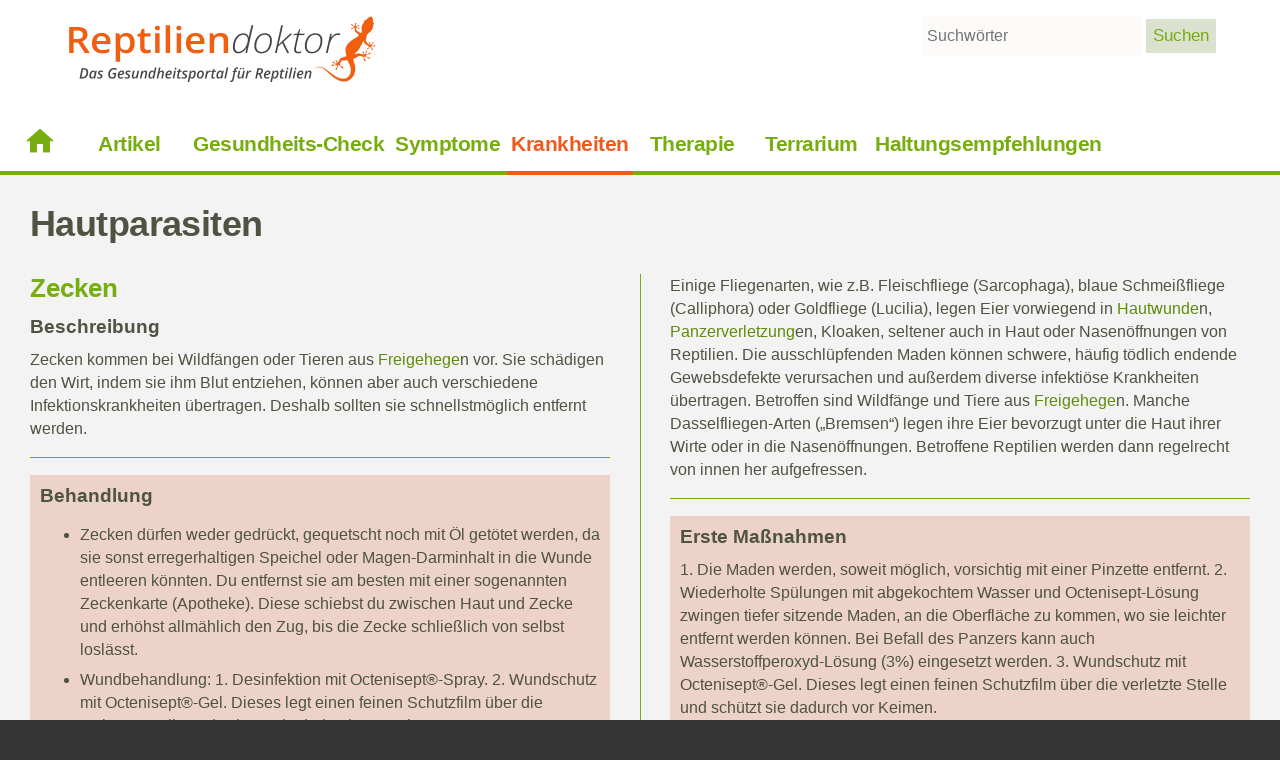

--- FILE ---
content_type: text/html; charset=utf-8
request_url: https://reptiliendoktor.com/krankheiten/hautparasiten/
body_size: 12184
content:
<!DOCTYPE html> 
<html lang="de" class="no-js">

<head>
    <meta charset="UTF-8" />
    <meta http-equiv="X-UA-Compatible" content="IE=edge,chrome=1">
    <meta name="viewport" content="width=device-width, initial-scale=1.0">
    <meta name="robots" content="index, follow">
    <title>Reptiliendoktor - Hautparasiten</title>
    <meta name="description" content="Hautparasiten-Befall bei Schlangen, Echsen und Schildkröten. Symptome - Ursachen - Behandlung - Vorbeugung." />
<meta name="keywords" content="Hautparasiten, Zecken, Egel, Fliegenmaden" />
<link rel="canonical" href="https://reptiliendoktor.com/krankheiten/hautparasiten/" />
    <!-- favicon -->
    <link rel="apple-touch-icon-precomposed" sizes="57x57" href="/theme/repdok/img/apple-touch-icon-57x57.png" />
    <link rel="apple-touch-icon-precomposed" sizes="114x114" href="/theme/repdok/img/apple-touch-icon-114x114.png" />
    <link rel="apple-touch-icon-precomposed" sizes="72x72" href="/theme/repdok/img/apple-touch-icon-72x72.png" />
    <link rel="apple-touch-icon-precomposed" sizes="144x144" href="/theme/repdok/img/apple-touch-icon-144x144.png" />
    <link rel="apple-touch-icon-precomposed" sizes="60x60" href="/theme/repdok/img/apple-touch-icon-60x60.png" />
    <link rel="apple-touch-icon-precomposed" sizes="120x120" href="/theme/repdok/img/apple-touch-icon-120x120.png" />
    <link rel="apple-touch-icon-precomposed" sizes="76x76" href="/theme/repdok/img/apple-touch-icon-76x76.png" />
    <link rel="apple-touch-icon-precomposed" sizes="152x152" href="/theme/repdok/img/apple-touch-icon-152x152.png" />
    <link rel="icon" type="image/png" href="/theme/repdok/img/favicon-196x196.png" sizes="196x196" />
    <link rel="icon" type="image/png" href="/theme/repdok/img/favicon-96x96.png" sizes="96x96" />
    <link rel="icon" type="image/png" href="/theme/repdok/img/favicon-32x32.png" sizes="32x32" />
    <link rel="icon" type="image/png" href="/theme/repdok/img/favicon-16x16.png" sizes="16x16" />
    <link rel="icon" type="image/png" href="/theme/repdok/img/favicon-128.png" sizes="128x128" />
    <meta name="application-name" content="Reptiliendoktor - Das Gesundheitsportal für Reptilien" />
    <meta name="msapplication-TileColor" content="#FFFFFF" />
    <meta name="msapplication-TileImage" content="/theme/repdok/img/mstile-144x144.png" />
    <meta name="msapplication-square70x70logo" content="/theme/repdok/img/mstile-70x70.png" />
    <meta name="msapplication-square150x150logo" content="/theme/repdok/img/mstile-150x150.png" />
    <meta name="msapplication-wide310x150logo" content="/theme/repdok/img/mstile-310x150.png" />
    <meta name="msapplication-square310x310logo" content="/theme/repdok/img/mstile-310x310.png" />
    <!-- /favicon -->
 <style>
        header {
            height: 94px;
        }


        article ul li,
        article ol li {
            padding-bottom: 7px;
        }

        .cbp-hrmenu>ul>li>a {
            color: #77ad0f;
            display: inline-block;
            text-decoration: none;
            padding: 13px 2px;
            width: 100%;
            font: 21px Helvetica, Arial, sans-serif;
            font-weight: bold;
            letter-spacing: -0.025em;
            height: 26px;
        }

        h1 {
            min-height: 45px;
            font: 2.22em  Helvetica, Arial, sans-serif;
            column-span: all;
            margin-bottom: 25px;
            letter-spacing: -0.016em;
            font-weight: bold;
        }

        h2 {
            min-height: 32px;
            font: 1.6em Helvetica, Arial, sans-serif;
            margin: 0;
            color: #77ae11;
            padding: 30px 0 10px;
            text-decoration: none;
            font-weight: bold;
      
 
        }

        h3 {
            font: 1.2em Helvetica, Arial, sans-serif;
            margin: 0 0 10px;
            font-weight: bold;
        }

        body {
            font-family: Helvetica, Arial, sans-serif;
            color: #4e5441;
        }

        input.search-words {
            color: #486908;
            border: none;
            height: 30px;
            font-size: 1em;
            padding: 5px;
            width: 210px;
            background-color: #f5f4ee55;
            font-family: Helvetica, Arial, sans-serif;
        }

    </style>



    <link rel="preload" href="https://reptiliendoktor.com/theme/repdok/css/default.css" as="style">
    <link rel="preload" href="https://reptiliendoktor.com/theme/repdok/css/component.css" as="style">


    <link rel="stylesheet" type="text/css" href="https://reptiliendoktor.com/theme/repdok/css/default.css" />
    <link rel="stylesheet" type="text/css" href="https://reptiliendoktor.com/theme/repdok/css/component.css" />
    
                <!-- /fonts -->
    <link href="https://fonts.googleapis.com/icon?family=Material+Icons&text=&#xE88A;&#xE8B6;&#xE5D2;&#xE5CD;" rel="stylesheet">
    <!-- /fonts -->

</head>

<body>



    <script src="https://consent.cookiefirst.com/banner.js" data-cookiefirst-key="276a1f3a-328a-42ed-b4de-f28550e3159d"></script>

    <button onclick="topFunction()" id="to_top_Btn" title="Go to top"><i class="material-icons"></i></button>


    <div class="container" id="mobile_search">
        <header class="clearfix">
            <a href="/"><img src="https://reptiliendoktor.com/theme/repdok/img/logo.png" alt="logo" title="logo" height="80" width="315"></a>

            <div class="suche" id="suche"><form action="https://reptiliendoktor.com/search/" method="GET" class="search">
  <input type="text" name="words" class="search-words" value="" placeholder="Suchwörter"/>
  <input type="submit" name="search" class="search-submit" value="Suchen" />
  </form>
</div>

        </header>
        <div class="main" id="mobile_menu">








            <!-- menü -->
                           <ul id="mobile_menu_btn">
                  <li>
                     <a href="/"><i class="material-icons home">&#xE88A;</i></a>
                  </li>
                                    <li>
                     <a href="#mobile_search" id="mobile_search_openBtn"><i class="material-icons search">&#xE8B6;</i></a>
                     <a href="#"id="mobile_search_closeBtn"><i class="material-icons search">&#xE8B6;</i></a>
                  </li>
                                    <li>
                     <a href="#mobile_menu" id="mobile_menu_openBtn"><i class="material-icons menu">&#xE5D2;</i></a>
                     <a href="#" id="mobile_menu_closeBtn"><i class="material-icons close">&#xE5CD;</i></a>
                  </li>
                  </ul>

<nav id="cbp-hrmenu" class="cbp-hrmenu">
               <ul class="navactiv navactiv_hrmenu">
                  <li id="artikel">
                     <a href="#">Artikel</a>
                     <div class="cbp-hrsub">
                        <div class="cbp-hrsub-inner">
                           <div>
                           
                           
                           
                              <h4>Überblick</h4>
                              <ul><li><a href="/artikel/die-krankheiten-der-bartagame/">Bartagamen: Krankheiten, Symptome, Therapie</a></li><li><a href="/artikel/die-krankheiten-von-boa-python-und-anaconda/">Boa &#38; Python: Krankheiten, Symptome, Therapie</a></li><li><a href="/artikel/die-krankheiten-der-chamaeleons/">Chamäleons: Krankheiten, Symptome, Therapie</a></li><li><a href="/artikel/die-krankheiten-der-landschildkroeten/">Griechische Landschildkröten: Krankheiten, Symptome, Therapie</a></li><li><a href="/artikel/die-krankheiten-der-nattern-und-vipern/">Kornnattern: Krankheiten, Symptome, Therapie</a></li><li><a href="/artikel/die-krankheiten-des-leopardgeckos/">Leopardgeckos: Krankheiten, Symptome, Therapie</a></li><li><a href="/artikel/die-krankheiten-der-taggeckos/">Taggeckos: Krankheiten, Symptome, Ursachen</a></li><li><a href="/artikel/die-krankheiten-der-wasserschildkroeten/">Wasserschildkröten: Krankheiten, Symptome, Ursachen</a></li>					</ul>

                           
                           
                           
                              <h4 class="gleiche_spalte">Terrarientechnik</h4>
                              <ul><li><a href="/artikel/brennpunkt-rotlichtmilieu/">Brennpunkt: Rotlichtmilieu!</a></li><li><a href="/artikel/terrarienlampen-im-vergleich/">Der große Terrarienlampen-Check</a></li><li><a href="/artikel/haengt-das-thermometer-richtig/">Hängt das Thermometer richtig?</a></li><li><a href="/artikel/im-brennpunkt-problemlampen/">Im Brennpunkt: Problemlampen</a></li><li><a href="/artikel/infrarot-thermometer-die-alleskoenner/">Infrarot-Thermometer: Die Alleskönner!</a></li><li><a href="/artikel/korrekte-temperaturmessung-ist-wichtig/">Korrekte Temperaturmessung ist wichtig!</a></li><li><a href="/artikel/mm-thermometer-koennen-leben-retten/">M/M-Thermometer können Leben retten</a></li><li><a href="/artikel/tipps-vom-profi-uv-licht/">Tipps vom Profi: UV-Licht</a></li><li><a href="/artikel/uv-lampen-regelmaessig-austauschen/">UV-Lampen regelmäßig austauschen</a></li><li><a href="/artikel/im-brennpunkt-uv-lampen/">Was Du über UV-Lampen wissen solltest</a></li>					</ul>
                              <h4 class="gleiche_spalte">Haltungstipps</h4>
                              <ul><li><a href="/artikel/beleuchtung-bei-chamaeleons/">Chamäleons: Die Beleuchtung</a></li><li><a href="/artikel/chamaeleons-safety-first/">Chamäleons: Safety First!</a></li><li><a href="/artikel/chamaeleons-the-special-ones/">Chamäleons: The Special Ones</a></li><li><a href="/artikel/dein-tier-weiss-was-zu-tun-ist/">Dein Tier weiß, was zu tun ist!</a></li><li><a href="/artikel/biologische-balance/">Die Biologische Balance im Terrarium</a></li><li><a href="/artikel/die-koerperfresser-kommen/">Die Körperfresser kommen!</a></li><li><a href="/artikel/einzelhaltung-vs-gruppenhaltung/">Einzelhaltung vs. Gruppenhaltung</a></li><li><a href="/haltungsempfehlungen/landschildkroeten/">Haltung: Landschildkröten</a></li><li><a href="/haltungsempfehlungen/haltungsempfehlungen-fuer-wasserschildkroeten/">Haltung: Wasser- & Sumpfschildkröten</a></li><li><a href="/artikel/haltungstipps-fuer-landschildkroeten/">Haltungstipps für Griechische Landschildkröten</a></li><li><a href="/artikel/haltungstipps-fuer-wasserschildkroeten/">Haltungstipps für Wasserschildkröten</a></li><li><a href="/artikel/reptilien-auf-youtube/">Reptilien auf Youtube</a></li><li><a href="/artikel/reptilien-in-der-twilight-zone/">Reptilien in der Twilight-Zone</a></li><li><a href="/artikel/tipps-fuer-schildkroeten-freigehege/">Schildkrötengehege für Griechische Landschildkröten</a></li><li><a href="/artikel/was-ist-das-beste-mittel-gegen-stress/">Was sind die besten Mittel gegen Stress?</a></li><li><a href="/terrarium/wasser-landschildkroeten-richtig-ueberwintern/">Überwinterung von Wasser- und Landschildkröten</a></li><li><a href="/artikel/wasserschildkroeten-der-sonnenplatz/">Wasserschildkröten: Der Sonnenplatz</a></li><li><a href="/artikel/wasserschildkroeten-erkaeltungsgefahr/">Wasserschildkröten: Erkältungsgefahr!</a></li><li><a href="/artikel/ernaehrungstipps-fuer-wasserschildkroeten/">Wasserschildkröten: Ernährung</a></li><li><a href="/terrarium/ueberwinterung-von-reptilien-vorteile-und-risiken/">Winter is coming</a></li>					</ul>
                           </div>
                           <div>
                              <h4>Gesundheit</h4>
                              <ul><li><a href="/artikel/abwehrstrategien-der-krotenechse/">Abwehrstrategien der Krötenechse</a></li><li><a href="/artikel/appetitanregung-bei-futterverweigernden-reptilien/">Appetitanregung bei futterverweigernden Reptilien</a></li><li><a href="/artikel/da-ist-der-wurm-drin/">Da ist der Wurm drin!</a></li><li><a href="/artikel/darmsymbionten/">Darmsymbionten: Wehrhafte Immigranten</a></li><li><a href="/artikel/das-immunsystem/">Das Immunsystem stärken</a></li><li><a href="/therapie-im-terrarium/desinfektion/">Desinfektionsmittel für Hände und Terrarium </a></li><li><a href="/artikel/ernaehrungstipps-fuer-herbivoren/">Ernährungstipps für Herbivoren</a></li><li><a href="/artikel/ernaehrungstipps-fuer-karnivoren/">Ernährungstipps für Karnivoren</a></li><li><a href="/artikel/ernaehrungstipps-fuer-omnivoren/">Ernährungstipps für Omnivoren</a></li><li><a href="/artikel/erreicht-mein-tier-betriebstemperatur/">Erreicht mein Tier Betriebstemperatur?</a></li><li><a href="/artikel/futterpraegung/">Futterprägung bei Reptilien</a></li><li><a href="/artikel/harnveraenderungen-bei-reptilien/">Harnveränderungen bei Reptilien</a></li><li><a href="/artikel/immer-die-haende-waschen/">Immer die Hände waschen!</a></li><li><a href="/artikel/kotveraenderungen-bei-reptilien-1/">Kotveränderungen bei Reptilien</a></li><li><a href="/artikel/naehrwert-von-toastbrot/">Lebendfutter: Nährwert von Toastbrot</a></li><li><a href="/artikel/nahrungsverweigerung-was-nun/">Nahrungsverweigerung - was nun?</a></li><li><a href="/artikel/aussenseiter-unerwuenscht/">Schlangen: Aussenseiter unerwünscht!</a></li><li><a href="/artikel/schmerz-bei-echsen-erkennen/">Schmerz bei Echsen erkennen</a></li><li><a href="/artikel/schmerz-bei-schildkroeten-erkennen/">Schmerz bei Schildkröten erkennen!</a></li><li><a href="/artikel/schmerz-bei-schlangen-erkennen/">Schmerz bei Schlangen erkennen</a></li><li><a href="/artikel/the-walking-dead/">Seuchen im Tierbestand verhindern</a></li><li><a href="/artikel/stress-und-stressreduktion-bei-reptilien/">Stress und Stressreduktion bei Reptilien</a></li><li><a href="/therapie-im-terrarium/hygiene/">Hygiene und Quarantäne</a></li><li><a href="/terrarium/vitamine-und-mineralien/">Vitamine und Vitaminmangel</a></li><li><a href="/artikel/vitaminsubstitution-beginnt-mit-der-traechtigkeit/">Vitaminsubstitution beginnt mit der Trächtigkeit!</a></li><li><a href="/artikel/wie-oft-wird-gefuettert/">Wie oft wird gefüttert?</a></li><li><a href="/artikel/waermetherapie-infektionen-natuerlich-behandeln/">Wärmetherapie - Infektionen natürlich behandeln</a></li><li><a href="/artikel/zarte-filets-nein-danke/">Zarte Filets? Nein Danke!</a></li><li><a href="/krankheiten/ueberhitzung-hitzeschlag/">Achtung: Überhitzung!</a></li><li><a href="/artikel/irgendetwas-stimmt-nicht/">„Irgendetwas stimmt nicht“</a></li>					</ul>
                           
						   



                          
                              <h4 class="gleiche_spalte">Terrarium</h4>
                              <ul><li><a href="/artikel/achtung-kontaminierter-staub/">Achtung: Kontaminierter Staub!</a></li><li><a href="/artikel/hitzewarnung/">Hitzewarnung! Todesfalle Terrarium.</a></li><li><a href="/artikel/ist-dein-terrarium-gut-belueftet/">Ist Dein Terrarium gut belüftet?</a></li><li><a href="/artikel/klimazonen-im-terrarium/">Klimazonen im Terrarium</a></li><li><a href="/artikel/das-schlaraffenland-habitat/">Lebensraum Schlaraffenland</a></li><li><a href="/artikel/seit-4-wochen-trocken/">Seit 4 Wochen trocken</a></li><li><a href="/terrarium/temperaturen-im-terrarium/">Temperaturen im Terrarium</a></li><li><a href="/artikel/das-artgerechte-terrarium/">Tipps für das artgerechte Terrarium</a></li><li><a href="/artikel/wetbox-fuer-echsen-schlangen-schildkroeten/">Wetbox für Echsen, Schlangen Schildkröten</a></li><li><a href="/artikel/lebenselixier-waerme/">Wärme im Terrarium - ein Leitfaden</a></li><li><a href="/artikel/zu-geringe-luftfeuchtigkeit-was-tun/">Zu geringe Luftfeuchtigkeit – was tun?</a></li><li><a href="/artikel/zu-hohe-luftfeuchtigkeit-n-was-tun/">Zu hohe Luftfeuchtigkeit – Was tun?</a></li>					 </ul>
                           </div>





						   
						   
						   <div>
                              <h4>Tierarzt</h4>
                              <ul><li><a href="/krankheiten/abmagerung-kachexie/">Wenn Reptilien abmagern</a></li><li><a href="/krankheiten/abszess/">Abszesse: Beulen, Schwellungen, Knoten</a></li><li><a href="/krankheiten/atemwegserkrankung/">Atemwegserkrankung</a></li><li><a href="/krankheiten/augenerkrankung/">Augenerkrankung</a></li><li><a href="/artikel/cave-medicus-der-vitamin-gau/">Beim Tierarzt: Der Vitamin-GAU</a></li><li><a href="/artikel/cave-medicus-die-sogenannte-aufbauspritze/">Beim Tierarzt: Die sogenannte Aufbauspritze</a></li><li><a href="/artikel/cave-medicus-toedliche-ueberdosis/">Beim Tierarzt: Tödliche Überdosis!</a></li><li><a href="/artikel/cave-medicus-vertraust-du-deinem-tierarzt/">Beim Tierarzt: Vertraust du deinem Tierarzt?</a></li><li><a href="/artikel/cave-medicus-vorne-oder-hinten/">Beim Tierarzt: Vorne oder Hinten?</a></li><li><a href="/krankheiten/chronische-stressbelastung/">Können Reptilien depressiv werden?</a></li><li><a href="/krankheiten/darmparasiten/">Darmparasiten: Ein Überblick</a></li><li><a href="/krankheiten/durchfall-diarrhoe/">Durchfall: Ursachen und Behandlung</a></li><li><a href="/krankheiten/erschoepfungssyndrom/">Erschöpfungssyndrom</a></li><li><a href="/krankheiten/haut-mykose/">Pilzerkrankungen der Haut</a></li><li><a href="/krankheiten/herpes-viren/">Herpes - die Schildkrötenseuche</a></li><li><a href="/krankheiten/haeutungsprobleme/">Häutungsprobleme?</a></li><li><a href="/krankheiten/irido-viren/">Rana-Virus und andere Irido-Viren</a></li><li><a href="/krankheiten/kokzidien/">Kokzidien</a></li><li><a href="/krankheiten/kryptosporidien/">Kryptosporidien</a></li><li><a href="/krankheiten/lebererkrankung/">Die häufigste Krankheit der Echsen</a></li><li><a href="/krankheiten/legenot-dystokie/">Legenot</a></li><li><a href="/krankheiten/milben/">Ungiftige Methoden zur Beseitigung von Milben</a></li><li><a href="/krankheiten/nierenerkrankung/">Dies ist die häufigste Schildkröten-Krankheit</a></li><li><a href="/krankheiten/oxyuren-pfriemenschwaenze/">Oxyuren (Pfriemenschwänze)</a></li><li><a href="/krankheiten/papageienschnabel/">Papageienschnabel bei Schildkröten</a></li><li><a href="/krankheiten/posthibernale-anorexie/">Deine Schildkröte frisst nicht nach der Überwinterung</a></li><li><a href="/krankheiten/rachitis/">Rachitis & Osteomalazie (MBD)</a></li><li><a href="/krankheiten/stomatitis-ulcerosa-maulfaeule/">Stomatitis ulcerosa (Maulfäule)</a></li><li><a href="/krankheiten/verbrennung/">Verbrennung</a></li><li><a href="/krankheiten/vergiftung/">Erste Hilfe bei Vergiftungen</a></li><li><a href="/krankheiten/verletzung-von-haut-und-bindegewebe/">Erste Hilfe bei Verletzungen</a></li><li><a href="/krankheiten/verstopfung-obstipation/">Verstopfung : Ursachen und Behandlung</a></li><li><a href="/artikel/zwangsfuetterung/">Zwangsfütterung von Reptilien</a></li><li><a href="/krankheiten/uebergewicht/">Übergewicht</a></li>					</ul>
                           </div>
						   
						   
						   
						   
						   

                        </div><!-- /cbp-hrsub-inner -->
                     </div><!-- /cbp-hrsub -->
                  </li>
                  <li id="gesundheits-check">
                     <a href="#">Gesundheits-Check</a>
                     <div class="cbp-hrsub">
                        <div class="cbp-hrsub-inner">
                           <div>
                              <h4>Gesundheits-Check</h4>
                              <ul>
                                 <li><a href="/gesundheits-check/gesundheits-check-fuer-reptilien/">Gesundheits-Check für Reptilien</a>
                                 </li>
                              </ul>
                           </div>
                        </div><!-- /cbp-hrsub-inner -->
                     </div><!-- /cbp-hrsub -->
                  </li>
                  <li id="symptome">
                     <a href="#">Symptome</a>
                     <div class="cbp-hrsub">
                        <div class="cbp-hrsub-inner">
                           <div>
                              <h4>Symptom-Finder</h4>
                              <ul>
                                 <li><a href="/symptome/">Übersicht</a>
                                 </li>
                                 <li><a href="/symptome/#Allgemeinen Erscheinungsbild">Allgemeines Erscheinungsbild</a>
                                 </li>
                                 <li><a href="/symptome/#Körperhaltung und Bewegung">Körperhaltung und Bewegung</a>
                                 </li>
                                 <li><a href="/symptome/#Verhalten">Verhalten</a></li>
                                 <li><a href="/symptome/#Nahrungsaufnahme">Nahrungsaufnahme</a></li>
                                 <li><a href="/symptome/#Flüssigkeitsaufnahme">Flüssigkeitsaufnahme</a></li>
                              </ul>
                           </div>
                           <div>
                              <h4 class="leer"> </h4>
                              <ul>
                                 <li><a href="/symptome/#Kopf und Kiefer">Kopf und Kiefer</a></li>
                                 <li><a href="/symptome/#Augen">Augen</a></li>
                                 <li><a href="/symptome/#Trommelfell">Trommelfell</a></li>
                                 <li><a href="/symptome/#Rachen und Schnauze">Rachen und Schnauze</a></li>
                                 <li><a href="/symptome/#Atemwege">Atemwege</a></li>
                                 <li><a href="/symptome/#Haut">Haut</a></li>
                                 <li><a href="/symptome/#Zehen, Krallen, Schwanz">Zehen, Krallen, Schwanz</a>
                                 </li>
                              </ul>
                           </div>
                           <div>
                              <h4 class="leer"> </h4>
                              <ul>
                                 <li><a href="/symptome/#Rumpf">Rumpf</a></li>
                                 <li><a href="/symptome/#Bewegungsapparat und Skelett">Bewegungsapparat und Skelett</a>
                                 </li>
                                 <li><a href="/symptome/#Panzer">Panzer</a></li>
                                 <li><a href="/symptome/#Geschlechts- und Ausscheidungsorgane">Geschlechts- und Ausscheidungsorgane</a>
                                 </li>
                                 <li><a href="/symptome/#Auswürgen von Nahrung">Auswürgen von Nahrung</a>
                                 </li>
                                 <li><a href="/symptome/#Harn">Harn</a></li>
                                 <li><a href="/symptome/#Kot">Kot</a></li>
                              </ul>
                           </div>
                        </div><!-- /cbp-hrsub-inner -->
                     </div><!-- /cbp-hrsub -->
                  </li>
                  <li id="krankheiten">
                     <a href="#">Krankheiten</a>
                     <div class="cbp-hrsub">
                        <div class="cbp-hrsub-inner">
                           <div>
                           <h4>Übersicht</h4>
                              <ul>					 </ul>
                            <h4 class="gleiche_spalte">Nerven und Gehirn</h4>                          
                              <ul><li><a href="/krankheiten/akute-stressbelastung/">Akuter Stress</a></li><li><a href="/krankheiten/chronische-stressbelastung/">Chronische Stressbelastung</a></li><li><a href="/krankheiten/polyneuropathie/">Polyneuropathie</a></li><li><a href="/krankheiten/erkrankung-des-zentralen-nervensystems/">ZNS-Erkrankung</a></li>					 </ul>
                              <h4 class="gleiche_spalte">Endokrines System</h4>
                              <ul><li><a href="/krankheiten/diabetes/">Diabetes</a></li><li><a href="/krankheiten/schilddruesen-unterfunktion/">Schilddrüsen-Unterfunktion</a></li>					 </ul>
                              <h4 class="gleiche_spalte">Augen, Ohren, Rachen</h4>
                              <ul><li><a href="/krankheiten/augenerkrankung/">Augenerkrankung</a></li><li><a href="/krankheiten/bindehautentzuendung/">Bindehautentzündung</a></li><li><a href="/krankheiten/ohrabszess-otitis-media/">Ohrabszess (Otitis media)</a></li><li><a href="/krankheiten/stomatitis-ulcerosa-maulfaeule/">Stomatitis ulcerosa (Maulfäule)</a></li>					 </ul>
                              <h4 class="gleiche_spalte">Atemwege</h4>
                              <ul><li><a href="/krankheiten/atemwegserkrankung/">Atemwegserkrankung</a></li><li><a href="/krankheiten/schnupfen-rhinitis/">Schnupfen</a></li>					 </ul>
                              <h4 class="gleiche_spalte">Herz, Kreislauf, Blut</h4>
                              <ul><li><a href="/krankheiten/anaemie/">Anämie (Blutarmut)</a></li><li><a href="/krankheiten/herz-kreislaufschwaeche/">Herz-Kreislaufschwäche</a></li>					 </ul>
                              <h4 class="gleiche_spalte">Verdauungswege</h4>
                              <ul><li><a href="/krankheiten/darmverschluss-illeus/">Darmverschluss</a></li><li><a href="/krankheiten/darmvorfall/">Darmvorfall</a></li><li><a href="/krankheiten/durchfall-diarrhoe/">Durchfall</a></li><li><a href="/krankheiten/gastroenteritis/">Gastroenteritis</a></li><li><a href="/krankheiten/verstopfung-obstipation/">Verstopfung</a></li>					 </ul>
                              <h4 class="gleiche_spalte">Ernährung</h4>
                              <ul><li><a href="/krankheiten/abmagerung-kachexie/">Abmagerung (Kachexie)</a></li><li><a href="/krankheiten/dehydratation/">Dehydratation (Austrocknung) </a></li><li><a href="/krankheiten/futterverweigerung-bei-reptilien/">Futterverweigerung bei Reptilien</a></li><li><a href="/krankheiten/hypoglycaemie-unterzuckerung/">Hypoglykämie (Unterzuckerung)</a></li><li><a href="/krankheiten/mangelernaehrung/">Mangelernährung</a></li><li><a href="/krankheiten/uebergewicht/">Übergewicht</a></li>					 </ul>
                              <h4 class="gleiche_spalte">Stoffwechsel</h4>
                              <ul><li><a href="/krankheiten/gicht-arthritis-urica/">Gicht (Arthritis urica)</a></li><li><a href="/krankheiten/rachitis/">Rachitis (MBD)</a></li><li><a href="/krankheiten/vitamin-a-mangel/">Vitamin A-Mangel</a></li><li><a href="/krankheiten/vitamin-a-ueberdosierung/">Vitamin A-Überdosierung</a></li><li><a href="/krankheiten/vitamin-b1-mangel-b1-hypovitaminose/">Vitamin B1-Mangel</a></li><li><a href="/krankheiten/vitamin-c-mangel/">Vitamin C-Mangel</a></li><li><a href="/krankheiten/vitamin-d-ueberdosierung/">Vitamin D-Überdosierung</a></li><li><a href="/krankheiten/vitamin-e-mangel/">Vitamin E-Mangel</a></li>					  </ul>
                           </div>
                           <div>
                              <h4>Leber, Galle, Bauchspeicheldrüse</h4>
                              <ul><li><a href="/krankheiten/gallenwegserkrankung/">Gallenwegserkrankung</a></li><li><a href="/krankheiten/lebererkrankung/">Lebererkrankung</a></li><li><a href="/krankheiten/pankreatitis/">Pankreatitis</a></li>					  </ul>
                              <h4 class="gleiche_spalte">Niere und Harnwege</h4>
                              <ul><li><a href="/krankheiten/harnsteine/">Harnsteine</a></li><li><a href="/krankheiten/harnwegsinfektion-zystitis-urethritis-nephritis/">Harnwegsinfektion</a></li><li><a href="/krankheiten/nierenerkrankung/">Nierenerkrankung</a></li>					  </ul>
                              <h4 class="gleiche_spalte">Fortpflanzungsorgane</h4>
                              <ul><li><a href="/krankheiten/entzuendung-der-femoraldruesen/">Entzündung der Femoraldrüsen</a></li><li><a href="/krankheiten/erkrankung-der-kloake/">Erkrankung der Kloake</a></li><li><a href="/krankheiten/legenot-dystokie/">Legenot</a></li><li><a href="/krankheiten/penis-oder-hemipenis-erkrankung/">Penis- oder Hemipenis-Erkrankungen</a></li>					  </ul>
                              <h4 class="gleiche_spalte">Haut und Bindegewebe</h4>
                              <ul><li><a href="/krankheiten/abszess/">Abszess</a></li><li><a href="/krankheiten/bakterielle-hautinfektion/">Bakterielle Hautinfektion</a></li><li><a href="/krankheiten/blaeschenkrankheit/">Bläschenkrankheit</a></li><li><a href="/krankheiten/gasblasenkrankheit/">Gasblasenkrankheit</a></li><li><a href="/krankheiten/haut-mykose/">Hautmykose</a></li><li><a href="/krankheiten/haeutungsprobleme/">Häutungsprobleme</a></li><li><a href="/krankheiten/panzerinfektion/">Panzerinfektion</a></li><li><a href="/krankheiten/papageienschnabel/">Papageienschnabel bei Griechischen Landschildkröten</a></li><li><a href="/krankheiten/papillomatose/">Papillomatose</a></li><li><a href="/krankheiten/schwanz-und-zehennekrose/">Schwanz- und Zehennekrose </a></li><li><a href="/krankheiten/wundinfektion/">Wundinfektion</a></li><li><a href="/krankheiten/oedem/">Ödem</a></li>					  </ul>
                              <h4 class="gleiche_spalte">Bewegungsapparat</h4>
                              <ul><li><a href="/krankheiten/gelenkserkrankung/">Gelenkserkrankung</a></li><li><a href="/krankheiten/spondylose/">Spondylose</a></li>					  </ul>
                              <h4 class="gleiche_spalte">Parasiten</h4>
                              <ul><li><a href="/krankheiten/amoeben/">Amöben </a></li><li><a href="/krankheiten/bandwuermer/">Bandwürmer (Cestoden)</a></li><li><a href="/krankheiten/darmparasiten/">Darmparasiten</a></li><li><a href="/krankheiten/filarien-fadenwuermer/">Filarien (Fadenwürmer)</a></li><li><a href="/krankheiten/hakenwuermer-strongyliden/">Hakenwürmer (Strongyliden)</a></li><li><a href="/krankheiten/hautparasiten/">Hautparasiten</a></li><li><a href="/krankheiten/hexamiten/">Hexamiten</a></li><li><a href="/krankheiten/kokzidien/">Kokzidien</a></li><li><a href="/krankheiten/kryptosporidien/">Kryptosporidien</a></li><li><a href="/krankheiten/lungenwuermer-rhabdiasidien/">Lungenwürmer (Rhabdiasidien)</a></li><li><a href="/krankheiten/milben/">Milben</a></li><li><a href="/krankheiten/oxyuren-pfriemenschwaenze/">Oxyuren (Pfriemenschwänze)</a></li><li><a href="/krankheiten/spulwuermer-askariden/">Spulwürmer (Askariden)</a></li><li><a href="/krankheiten/trematoden-saugwuermer/">Trematoden (Saugwürmer)</a></li><li><a href="/krankheiten/ziliaten/">Ziliaten</a></li><li><a href="/krankheiten/zungenwuermer-pentastomiden/">Zungenwürmer (Pentastomiden)</a></li>					  </ul>
                           </div>
                           <div>
                              <h4>Spezifische Infektionskrankheiten</h4>
                              <ul><li><a href="/krankheiten/einschlusskoerperchen-krankheit/">Einschlusskörperchen-Krankheit (IBD)</a></li><li><a href="/krankheiten/herpes-viren/">Herpes-Viren</a></li><li><a href="/krankheiten/irido-viren/">Irido-Virus</a></li><li><a href="/krankheiten/paramyxo-virus/">Paramyxo-Virus</a></li><li><a href="/krankheiten/urtd-upper-respiratory-tract-disease/">URTD</a></li>					  </ul>
                              <h4 class="gleiche_spalte">Tumore</h4>
                              <ul><li><a href="/krankheiten/neoplasie/">Neoplasie</a></li>					  </ul>
                              <h4 class="gleiche_spalte">Überwinterung</h4>
                              <ul><li><a href="/krankheiten/erfrierung/">Erfrierung</a></li><li><a href="/krankheiten/posthibernale-sepsis/">Posthibernale Sepsis</a></li><li><a href="/krankheiten/posthibernale-anorexie/">Posthibernale-Anorexie </a></li>					  </ul>
                              <h4 class="gleiche_spalte">Verletzung</h4>
                              <ul><li><a href="/krankheiten/verletzung-der-nerven/">Verletzung der Nerven</a></li><li><a href="/krankheiten/verletzung-des-bewegungsapparates/">Verletzung des Bewegungsapparates</a></li><li><a href="/krankheiten/verletzung-des-panzers/">Verletzung des Panzers</a></li><li><a href="/krankheiten/verletzung-von-haut-und-bindegewebe/">Verletzung von Haut und Bindegewebe</a></li>					  </ul>
                              <h4 class="gleiche_spalte">Medizinische Notfälle</h4>
                              <ul><li><a href="/krankheiten/erschoepfungssyndrom/">Erschöpfungssyndrom</a></li><li><a href="/krankheiten/schock/">Schock</a></li><li><a href="/krankheiten/sepsis-septikaemie-blutvergiftung/">Sepsis, Septikämie („Blutvergiftung“) </a></li><li><a href="/krankheiten/verbrennung/">Verbrennung</a></li><li><a href="/krankheiten/vergiftung/">Vergiftung</a></li><li><a href="/krankheiten/ueberhitzung-hitzeschlag/">Überhitzung (&#34;Hitzeschlag&#34;)</a></li>					  </ul>
                           </div>
                        </div><!-- /cbp-hrsub-inner -->
                     </div><!-- /cbp-hrsub -->
                  </li>
                  
				  
				  <li id="therapie">
                     <a href="#">Therapie</a>
                     <div class="cbp-hrsub">
                        <div class="cbp-hrsub-inner">
                        <div class="leer"><h4 class="leer"> </h4></div>
                           <div>
                              <h4>Therapie im Terrarium</h4>
                              <ul><li><a href="/therapie-im-terrarium/bekaempfung-von-bakterien/">Bekämpfung von Bakterien</a></li><li><a href="/therapie-im-terrarium/bekaempfung-von-parasiten/">Bekämpfung von Parasiten</a></li><li><a href="/therapie-im-terrarium/bekaempfung-von-pilzen/">Bekämpfung von Pilzbefall (Mykosen)</a></li><li><a href="/therapie-im-terrarium/bekaempfung-von-viren/">Bekämpfung von Viren</a></li><li><a href="/therapie-im-terrarium/therapeutische-bodenwaerme/">Bodenwärme</a></li><li><a href="/therapie-im-terrarium/desinfektion/">Desinfektionsmittel für Hände und Terrarium </a></li><li><a href="/therapie-im-terrarium/einzelhaltung/">Einzelhaltung</a></li><li><a href="/therapie-im-terrarium/elektrolytzufuhr/">Elektrolytzufuhr</a></li></ul></div><div><h4 class="leer"> </h4><ul><li><a href="/therapie-im-terrarium/fieber-als-heilmittel/">Fieber als Heilmittel</a></li><li><a href="/therapie-im-terrarium/quarantaene/">Quarantäne</a></li><li><a href="/therapie-im-terrarium/regulation-der-darmflora/">Regulation der Darmflora</a></li><li><a href="/therapie-im-terrarium/praeparate/">Rezeptfreie Medikamente für Reptilien</a></li><li><a href="/therapie-im-terrarium/staerkung-des-immunsystems/">Stärkung des Immunsystems</a></li><li><a href="/therapie-im-terrarium/hygiene/">Tipps zu Hygiene und Quarantäne </a></li><li><a href="/therapie-im-terrarium/waermetherapie/">Wärmetherapie</a></li>					  </ul>
                           </div>
                        </div><!-- /cbp-hrsub-inner -->
                     </div><!-- /cbp-hrsub -->
                  </li>
				  
				  
				  
			
			
			




				  <li id="terrarium">
                     <a href="#">Terrarium</a>
                     <div class="cbp-hrsub">
                        <div class="cbp-hrsub-inner">
                        <div class="leer"><h4 class="leer"> </h4></div>
                           <div>
                              <h4>Terrarium</h4>
                              <ul><li><a href="/terrarium/bodenheizung/">Bodenheizung</a></li><li><a href="/terrarium/bodensubstrat/">Das Bodensubstrat</a></li><li><a href="/terrarium/ernaehrung/">Ernährung</a></li><li><a href="/terrarium/fluessigkeitsversorgung/">Flüssigkeitsversorgung</a></li><li><a href="/terrarium/klimazonen/">Klimazonen</a></li><li><a href="/terrarium/licht/">Licht und Beleuchtungsfehler im Terrarium </a></li><li><a href="/terrarium/luftfeuchtigkeit/">Luftfeuchtigkeit</a></li><li><a href="/terrarium/paarhaltung-gruppenhaltung-vergesellschaftung/">Paar- &#38; Gruppenhaltung</a></li><li><a href="/terrarium/problematische-lampen/">Problematische Lampen</a></li><li><a href="/terrarium/temperatur-messung/">Temperatur-Messung</a></li></ul></div><div><h4 class="leer"> </h4><ul><li><a href="/terrarium/temperaturen-im-terrarium/">Temperaturen im Terrarium</a></li><li><a href="/terrarium/terrarienlampen/">Terrarienlampen</a></li><li><a href="/terrarium/terrarium-und-einrichtung/">Terrarium und Einrichtung</a></li><li><a href="/terrarium/uv-strahlung/">UV-Strahlung</a></li><li><a href="/terrarium/vitamine-und-mineralien/">Vitamine und Mineralien</a></li><li><a href="/terrarium/wasser-landschildkroeten-richtig-ueberwintern/">Wasser- &#38; Landschildkröten richtig überwintern</a></li><li><a href="/terrarium/artgerechtes-terrarium/">Wie gestalte ich ein artgerechtes Terrarium?</a></li><li><a href="/terrarium/ueberwinterung-von-reptilien-vorteile-und-risiken/">Überwinterung von Reptilien: Vorteile und Risiken</a></li>					  </ul>
                           </div>
                        </div><!-- /cbp-hrsub-inner -->
                     </div><!-- /cbp-hrsub -->
                  </li>
	  
                  <li id="haltungsempfehlungen">
                     <a href="#">Haltungsempfehlungen</a>
                     <div class="cbp-hrsub">
                        <div class="cbp-hrsub-inner">
                           <div class="leer"><h4 class="leer"> </h4></div>
                           <div class="leer"><h4 class="leer"> </h4></div>
                           <div>
                              <h4>Haltungsempfehlungen</h4>
                              <ul><li><a href="/haltungsempfehlungen/echsen/">Haltungsempfehlungen für Echsen</a></li><li><a href="/haltungsempfehlungen/landschildkroeten/">Haltungsempfehlungen für Landschildkröten</a></li><li><a href="/haltungsempfehlungen/schlangen/">Haltungsempfehlungen für Schlangen</a></li><li><a href="/haltungsempfehlungen/haltungsempfehlungen-fuer-wasserschildkroeten/">Haltungsempfehlungen für Wasserschildkröten</a></li><li><a target="_blank" href="http://hoch-rep.reptilien-scout.com/index.php?id=5">Tiersteckbriefe</a></li>					  </ul>
                           </div>
                        </div><!-- /cbp-hrsub-inner -->
                     </div><!-- /cbp-hrsub -->
                  </li>
               </ul>
            </nav>            <!-- menü -->





            <article class="krankheiten hautparasiten">
                <h1>Hautparasiten</h1>
                <div class="mehrspaltig"><h2>Zecken</h2>

<section id="beschreibung">
<h3>Beschreibung</h3>

<p>Zecken kommen bei Wildfängen oder Tieren aus <a class="autolink" href="/artikel/tipps-fuer-schildkroeten-freigehege/">Freigehege</a>n vor. Sie schädigen den Wirt, indem sie ihm Blut entziehen, können aber auch verschiedene Infektionskrankheiten übertragen. Deshalb sollten sie schnellstmöglich entfernt werden.</p>
</section>

<section id="lösung">
<h3>Behandlung</h3>

<ul>
	<li>Zecken dürfen weder gedrückt, gequetscht noch mit Öl getötet werden, da sie sonst erregerhaltigen Speichel oder Magen-Darminhalt in die Wunde entleeren könnten. Du entfernst&nbsp;sie am besten mit einer sogenannten Zeckenkarte (Apotheke). Diese schiebst du zwischen Haut und Zecke und erhöhst allmählich den Zug, bis die Zecke schließlich von selbst loslässt.&nbsp;</li>
	<li>Wundbehandlung: 1. Desinfektion mit Octenisept®-Spray. 2. Wundschutz mit Octenisept®-Gel. Dieses legt einen feinen Schutzfilm über die verletzte Stelle und schützt sie dadurch vor Keimen.&nbsp;</li>
</ul>
</section>

<hr />
<h2>Egel</h2>

<section id="beschreibung">
<h3>Beschreibung</h3>

<p>Betroffen sind vor allem wasserbewohnende Reptilien aus <a class="autolink" href="/artikel/tipps-fuer-schildkroeten-freigehege/">Freigehege</a>n. Egel schädigen den Wirt, indem sie ihm Blut entziehen, können aber auch verschiedene Infektionskrankheiten übertragen. Deshalb sollten sie schnellstmöglich entfernt werden.</p>
</section>

<section id="lösung">
<h3>Behandlung</h3>

<ul>
	<li>Setze das befallene Tier in ein Salzbad (16 Gramm Salz auf 1 Liter Wasser) oder streue Salz direkt auf den Egel – er wird dann nach einiger Zeit von selbst abfallen.&nbsp;</li>
</ul>
</section>

<hr />
<h2>Fliegenmaden</h2>

<section id="beschreibung">
<h3>Beschreibung</h3>

<p>Einige Fliegenarten, wie z.B. Fleischfliege (Sarcophaga), blaue Schmeißfliege (Calliphora) oder Goldfliege (Lucilia), legen Eier vorwiegend in <a class="autolink" href="/krankheiten/verletzung-von-haut-und-bindegewebe/">Hautwunde</a>n, <a class="autolink" href="/krankheiten/verletzung-des-panzers/">Panzerverletzung</a>en, Kloaken, seltener auch in Haut oder Nasenöffnungen von Reptilien. Die ausschlüpfenden Maden können schwere, häufig tödlich endende Gewebsdefekte verursachen und außerdem diverse infektiöse Krankheiten übertragen. Betroffen sind Wildfänge und Tiere aus <a class="autolink" href="/artikel/tipps-fuer-schildkroeten-freigehege/">Freigehege</a>n. Manche Dasselfliegen-Arten („Bremsen“) legen ihre Eier bevorzugt unter die Haut ihrer Wirte oder in die Nasenöffnungen. Betroffene Reptilien werden dann regelrecht von innen her aufgefressen.</p>
</section>

<section id="lösung">
<h3>Erste Maßnahmen</h3>

<p>1. Die Maden werden, soweit möglich, vorsichtig mit einer Pinzette entfernt. 2. Wiederholte Spülungen mit abgekochtem&nbsp;Wasser und Octenisept-Lösung zwingen tiefer sitzende Maden, an die Oberfläche zu kommen, wo sie leichter entfernt werden können. Bei Befall des Panzers kann auch Wasserstoffperoxyd-Lösung (3%) eingesetzt werden. 3. Wundschutz mit Octenisept®-Gel. Dieses legt einen feinen Schutzfilm über die verletzte Stelle und schützt sie dadurch vor Keimen.&nbsp;</p>

<h3>Therapie</h3>

<ul>
	<li>Je tiefer die Maden eingedrungen sind, desto schwerer sind sie zu beseitigen. Hinzu kommt, dass tote, aber nicht entfernte Maden schwere septische Infektionen verursachen können. Deshalb sollte die Hilfe eines reptilienkundigen <a class="autolink" href="/tieraerzte-fuer-reptilien/die-reptiliendoktor-liste/">Tierarzt</a>es in Anspruch genommen werden. Leider ist es trotz veterinärmedizinischer Unterstützung nicht immer möglich, alle Maden zu entfernen. Schwer befallene Tiere sollten deshalb gegebenenfalls eingeschläfert werden, um ihnen unnötige Qualen zu ersparen.</li>
</ul>

<h3>Vorbeugung</h3>

<ul>
	<li>Um Fliegenmadenbefall zu verhindern, sollten&nbsp;freilaufende Schildkröten mit Wunden oder <a class="autolink" href="/krankheiten/durchfall-diarrhoe/">Durchfall</a>erkrankungen vorübergehend im Terrarium untergebracht werden.&nbsp;Dieses wird mit Fliegengaze abgedeckt.</li>
</ul>
</section>

<hr />
<h2><a class="autolink" href="/krankheiten/milben/"><a class="autolink" href="/krankheiten/milben/"><a class="autolink" href="/krankheiten/milben/">Milben</a></a>befall</a></h2>

<p>Hier findest du alle Informationen über&nbsp;<a class="autolink" href="/krankheiten/milben/"><a class="autolink" href="/krankheiten/milben/">Milben</a></a>&nbsp;und deren Bekämpfung</p>
</div>


            </article>
        </div>





        <!-- footer -->
             <div class="footer_container">
         <footer class="footer">
             <div class="copyright">© Robert Köhler - 2022</div>
             <nav class="links">
                 <ul class="navactiv">
                     <li><a class="button" onclick="cookiefirst_show_settings();" href="#">Cookies</a></li>
                     <li><a class="button" href="/quellen/">Quellen</a></li>
                     <li><a class="button" href="/rss-feed/">RSS-Feed</a></li>
                     <li><a class="button" target=“_blank“ href="https://www.instagram.com/reptiliendoktor/">Instagram</a>
                     </li>
                     <li><p><a class="button" href="mailto: ?subject=Interessante%20Seite%20f%C3%BCr%20Reptilienfreunde%20-%20www.reptiliendoktor.com&amp;body=Hallo%2C%0A%0Aich%20habe%20im%20Internet%20die%20Website%20von%20Reptiliendoktor%20entdeckt.%20Dieses%20Gesundheitsportal%20f%C3%BCr%20Reptilien%20bietet%20Informationen%20zu%20den%20folgenden%20Bereichen%20an%3A%0A%0A-%20Reptilienkrankheiten%0A-%20Symptome%0A-%20Ursachen%0A-%20Behandlung%0A-%20Vorbeugung%0A-%20Haltungsempfehlungen%20f%C3%BCr%20Echsen%2C%20Schlangen%20und%20Schildkr%C3%B6ten%0A-%20Ratgeber%20Terrarium%0A%0AEs%20lohnt%20sich%20auf%20jeden%20Fall%2C%20unter%20www.reptiliendoktor.com%20vorbeizuschauen.%0A%0AAlles%20Gute%20">Weiterempfehlen</a></p>
</li>
                     <li><a class="button" href="mailto:info@reptiliendoktor.com">E-Mail</a></li>
                     <li><a class="button" href="/impressum/">Impressum</a></li>
                     <li><a class="button" href="/datenschutz/">Datenschutz</a></li>
                     <li><a class="button" href="/sitemap-de/">Sitemap</a></li>
                 </ul>
             </nav>
         </footer>
     </div>
        <!-- /footer -->


    </div><!-- end #container -->


    
    
    <script src="https://reptiliendoktor.com/theme/repdok/js/jquery.min.js"></script>
    <script src="https://reptiliendoktor.com/theme/repdok/js/spoiler.js"></script>
    <script src="https://reptiliendoktor.com/theme/repdok/js/cbpHorizontalMenu.min.js"></script>

    
    <script>
        $(function() {
            cbpHorizontalMenu.init();
        });

    </script>
    <script>
        $(function() {
            var current = location.pathname;
            $('.navactiv li a').each(function() {
                var $this = $(this);
                if ($this.attr('href').indexOf(current) !== -1) {
                    $this.parents('li').addClass("active");
                }
            })
        })

    </script>

    <script>
        //to top button
        var mybutton = document.getElementById("to_top_Btn");
        window.onscroll = function() {
            scrollFunction()
        };

        function scrollFunction() {
            if (document.body.scrollTop > 400 || document.documentElement.scrollTop > 400) {
                mybutton.style.display = "block";
            } else {
                mybutton.style.display = "none";
            }
        }

        function topFunction() {
            document.body.scrollTop = 0;
            document.documentElement.scrollTop = 0;
        }

    </script>



</body>

</html>


--- FILE ---
content_type: text/css
request_url: https://reptiliendoktor.com/theme/repdok/css/default.css
body_size: 3704
content:
article .plz {
    color: #ee5000;
    background-color: #e6e6e6;
    position: sticky;
    top: 0px;
    text-align: center;
    padding-top: 23px;
}

article .ort {
    color: #ee5000;

    font-size: 19px;
}

div.search-results-paging.plz-liste a {
    font-size: 22px !important;
    padding: 5px 15px;
    margin: 4px;

}

#to_top_Btn {
    display: none;
    position: fixed;
    bottom: 45px;
    right: -2px;
    z-index: 99;
    border: none;
    outline: none;
    color: rgba(68, 83, 41, 0.6);
    background-color: rgba(173, 173, 173, 0.35);
    cursor: pointer;
    padding: 0px;
}

#to_top_Btn i.material-icons {
    font-size: 48px;
}

#to_top_Btn:hover {
    background-color: rgba(0, 0, 0, 0.45);
    /* Add a dark-grey background on hover */
}

#section-felder hr {
    margin-bottom: 27px;
}


div.felder.feldnummer-12-13-14 {

    height: 250px !important;
    background-color: #f6f7f9 !important
}



div.felder.feldnummer-12-13-14 h2 {
    position: relative;
    top: 246px;
    margin-top: -45px;
    background-color: #ebeae3;
    padding-bottom: 9px;
    padding-top: 9px;
}

div.felder.feldnummer-12-13-14 h2:hover {

    background-color: #dbdad3;
}


/* @end */

/* @group Übersetzung */

#google_translate_element div.skiptranslate.goog-te-gadget {
    font-size: 0;
    color: white;
    z-index: 2;
    position: relative;
    top: -7px;
    right: -3px;
    background: url(../img/dropdown.png) no-repeat 280px 7px;
}

#google_translate_element select {
    font-family: "Open Sans", sans-serif;
    text-align-last: right;
    display: inline-block;
    cursor: pointer;
    outline: 0;
    color: #77ad0f;
    appearance: none;
    -webkit-appearance: none;
    -moz-appearance: none;
    height: 27px;
    padding: 0 26px 1px 5px;
    margin-bottom: 4px;
    border-radius: 0;
    border-top: none;
    margin-right: 2px;
    z-index: 1;
    background-color: transparent;
    border-left: 1px solid #76ad11;
    border-right: 1px solid #76ad11;
    border-bottom: 1px solid #76ad11;
}




#google_translate_element select::-ms-expand {
    display: none;
}

#google_translate_element select:hover,
#google_translate_element select:focus {
    background-repeat: no-repeat;
    background-position: right;
    border-color: #618e37;
    color: #618e37;
}

#google_translate_element select select:disabled {
    opacity: 0.6;
    pointer-events: none;
}

.goog-logo-link {
    display: none;
}

/* @end */

div.counter {
    clear: right;
    float: right;
    width: 282px;
    color: #a8a9a8;
    background-color: rgba(245, 244, 237, 0.4018305);
    border: 1px solid #bbcba1;
    margin-top: 4px;
    padding-top: 1px;
}

#usersonline span {
    letter-spacing: 2px;
    float: left;
    padding: 0;
    font-weight: bold;
    font-size: 18px;
    margin: 0;
    width: 54%;
}

p#usersonline {
    font-weight: bold;
    font-size: 18px;
    margin: 2px 0 1px;
    text-align: center;
    color: #76ad11;
    letter-spacing: 2px;
    line-height: 18px;
}

#usersonline-label span {
    padding: 0;
    float: left;
    clear: left;
    letter-spacing: 0;
    font-size: 10px;
    text-transform: none;
    width: 55%;
    font-weight: normal;
    font-style: normal;
}

p#usersonline-label {
    font-size: 10px;
    margin: 2px 0 3px;
    text-transform: none;
    text-align: center;
    line-height: 9px;
}

div.main {
    background-color: #f3f3f3;
    width: 100%;
}

header {
    background-color: #fff;
}

article p strong a {
    color: #4d5441;
}

/* General Demo Style */

@font-face {
    font-family: 'fontawesome';
    src: url('../fonts/fontawesome.eot');
    src: url('../fonts/fontawesome.eot?#iefix') format('embedded-opentype'),
        url('../fonts/fontawesome.svg#fontawesome') format('svg'),
        url('../fonts/fontawesome.woff') format('woff'),
        url('../fonts/fontawesome.ttf') format('truetype');
    font-weight: normal;
    font-style: normal;
}

body,
html {
    font-size: 100%;
    padding: 0;
    margin: 0;
    background-color: #353535;
}

div.container {
    background-color: white;
}

/* Reset */

/* Clearfix hack by Nicolas Gallagher: http://nicolasgallagher.com/micro-clearfix-hack/ */

.clearfix:before,
.clearfix:after {
    content: " ";
    display: table;
}

.clearfix:after {
    clear: both;
}



.container > header {
    width: 90%;
    max-width: 95em;
    margin: 0 auto;
    padding-top: 9px;
    color: #fefefe;
}

.container > header span {
    display: block;
    text-transform: uppercase;
    letter-spacing: 0.5em;
    padding: 0 0 0.6em 0.1em;
    font-weight: bold;
    font-size: 0.8em;
}

.container > header nav {
    float: right;
}

.container > header nav a {
    display: block;
    float: left;
    position: relative;
    width: 2.5em;
    height: 2.5em;
    background: #fff;
    border-radius: 50%;
    color: transparent;
    margin: 0 0.1em;
    border: 4px solid #47a3da;
    text-indent: -8000px;
}

.container > header nav a:after {
    content: attr(data-info);
    color: #77ae11;
    position: absolute;
    width: 600%;
    top: 120%;
    text-align: right;
    right: 0;
    opacity: 0;
    pointer-events: none;
}

.container > header nav a:hover:after {
    opacity: 1;
}

.container > header nav a:hover {
    background: #77ae11;
}

.icon-drop:before,
.icon-arrow-left:before {
    font-family: 'fontawesome';
    position: absolute;
    top: 0;
    width: 100%;
    height: 100%;
    speak: none;
    font-style: normal;
    font-weight: normal;
    line-height: 2;
    text-align: center;
    color: #77ae11;
    -webkit-font-smoothing: antialiased;
    text-indent: 8000px;
    padding-left: 8px;
}

.container > header nav a:hover:before {
    color: #fff;
}

.icon-drop:before {
    content: "\e000";
}

.icon-arrow-left:before {
    content: "\f060";
}

/* repdok */

/* Sitemap */

article.sitemap ul {
    margin: 0;
}

article.sitemap li {
    list-style-type: none;
    background-color: #e5e5e5;
    background-image: none;
    margin-top: 40px;
    padding: 5px 20px 4px;
}

article.sitemap li a {
    color: #53840c;
    background-color: #e5e5e5;
    margin: 0;
    padding: 0;
}

article.sitemap li a:hover {
    color: white;
    background-color: #ef5a21;
    padding: 0;
    margin: 0;
}

article.sitemap li li {
    padding-top: 0;
    margin: 0;
}

/* /Sitemap */

.sitemap div.suche {
    width: 310px;
    text-align: right;
    margin-top: -6px;
    float: right;
    z-index: 2;
}

div.suche {
    width: 310px;
    text-align: right;
    margin-top: 7px;
    float: right;
    z-index: 2;
}

input.search-submit {
    margin: 0;
    padding: 7px;
    color: #77ad0f;
    background-color: #dae1ce;
    border: none;
    font-size: 17px;
    -webkit-appearance: none;
}

input.search-submit:hover {
    color: white;
    background-color: #f05a21;
    border: none;
}



input.search-words:focus {
    background-color: white;
}

h2.search-header {
    display: none;
}

hr {
    border-style: none;
    border-top: 1px solid #77ae11;
    margin-bottom: 17px;
}

article a {
    color: #608b0c;
    text-decoration: none;
}





div#liste_pfeil ul {
    position: relative;
    list-style: none;
}

div#liste_pfeil li a::before {
    content: "";
    border-color: transparent #77AD10;
    border-style: solid;
    border-width: 0.55em 0 0.55em 0.65em;
    display: block;
    height: 0;
    width: 0;
    left: -1.2em;
    top: 1.2em;
    position: relative;
}

article.reptilien-im-internet.wikipedia div.mehrspaltig ul li a strong {
    display: inline-block;
}

article a:hover {
    background-color: #f05a21;
    color: white;
}



h2 a {
    color: #77ae11;
    text-decoration: none;
}

.felder h2 {
    color: #4d5441;
}

h2:first-child {
    padding-top: 0;
}

div.mehrspaltig h2:first-child {
    padding-top: 0;
}

h3 a {
    color: #353535;
}



h3 a {
    text-decoration: none;
    color: #4d5441;
}

h4 {
    font-size: 120%;
    line-height: 1.2;
    margin: 20px 0 2px;
}

h4 a {
    color: #4d5441;
}

social-media.wikipedia h2 {
    color: #77ae11;
    padding: 5px 0 0 15px;
    text-decoration: none;
    margin: 0 0 15px -15px;
    background-color: #e5e5e5;
}

article.wikipedia h2,
article.websites h2,
article.socialmedia h2,
article.veterinaere-im-web h2 {
    color: #77ae11;
    padding: 5px 0 0 15px;
    text-decoration: none;
    margin: 0 0 15px -15px;
    background-color: #e5e5e5;
}

div.spoiler-content h4 {
    text-decoration: underline;
}

div.spoiler-content > h4:first-child {
    padding-top: 0;
    margin-top: 0;
}

article {
    padding: 0 30px 30px;
    margin: 0;
    line-height: 1.44;
    min-height: 463px;
    background-color: #f3f3f3;
}

/* article */

article.rss-feed img {
    width: 24px !important;
    display: list-item;
    float: left;
    margin: 0;
    padding: 0;
}

article.tieraerzte-fuer-reptilien div.mehrspaltig,
article.artikel div.mehrspaltig,
article.therapie-im-terrarium div.mehrspaltig,
article.einrichtung-betrieb div.mehrspaltig,
article.klima-technik div.mehrspaltig,
article.suchergebniss div.mehrspaltig,
article.quellen div.mehrspaltig,
article.krankheiten div.mehrspaltig,
article.terrarium div.mehrspaltig,
article.artenverzeichnis div.mehrspaltig,
article.wikipedia div.mehrspaltig,
article.websites div.mehrspaltig,
article.veterinaere-im-web div.mehrspaltig,
article.socialmedia div.mehrspaltig {
    -moz-column-width: 400px;
    -webkit-column-width: 400px;
    column-width: 400px;
    -webkit-column-rule: 1px solid #77ae11;
    -moz-column-rule: 1px solid #77ae11;
    column-rule: 1px solid #77ae11;
    -webkit-column-gap: 60px;
    -moz-column-gap: 60px;
    column-gap: 60px;
    padding: 0;
}

article img {
    aspect-ratio: 430/287;
    max-width: 708px;
    width: 100% !important;
    height: auto !important;
    display: block;
    margin-bottom: 20px;
}

article p {
    margin-top: 0;
}

article p span.sterne {
    color: #eac500;
    text-shadow: 2px -2px 5px rgb(244 222 48 / 60%);
}
  

article.symptome td:first-child {
    background-size: 100% !important;
    background: rgb(90, 93, 60) url(http://www.reptiliendoktor.com/data/uploads/860x574/reptiliendoktor-51675307.jpg) no-repeat 50%;
    border-left-style: none;
}

article.symptome td ul {
    margin: 0;
    white-space: nowrap;
}

article.symptome td li {
    list-style-type: none;
    margin-bottom: -7px;
}

article.symptome td li a {
    background-color: #77ad0e;
    padding: 5px 16px;
    color: white;
    text-align: left;
    display: block;
    border-bottom-width: 1px;
    border-bottom-style: solid;
}

article.symptome td li a:hover {
    background-color: #ef5a21;
}

article.gesundheits-check-fuer-reptilien td img,
article.praeparate td img {
    margin: 0;
}

article.therapie-im-terrarium.praeparate {}

article.gesundheits-check-fuer-reptilien td:nth-child(3),
article.praeparate td:nth-child(3) {
    padding: 20px;
}

/* /article */

section p:last-child {
    margin-bottom: 0;
}

section#beschreibung {
    margin-bottom: 17px;
    border-bottom: 1px solid #77ad0f;
    padding-bottom: 17px;
}

section#lösung {
    background-color: rgba(210, 91, 42, 0.22);
    margin-bottom: 20px;
    padding: 10px;
}

section#lösung hr,
section#kompakt hr {
    border-top: 1px solid #848484;
    visibility: hidden;
}

section#kompakt {
    background-color: rgba(210, 91, 42, 0.22);
    margin-bottom: 20px;
    padding: 10px;
}

li.search-entry {
    background-color: white;
    margin-bottom: 25px;
    background-image: none;
    padding-left: 0;
    margin-left: 0;
}

ul.search-results {
    margin: 0;
    list-style-type: none;
    padding-left: 0;
}

h3.search-entry-title a {
    color: white;
    background-color: #77ad0f;
    display: block;
    padding: 5px 16px;
    margin-bottom: 5px;
}

h3.search-entry-title a:hover {
    background-color: #f05a21;
}

div.search-entry-excerpt {
    padding-left: 10px;
    padding-right: 10px;
    margin: -3px 0 -1px;
}

div.search-results-paging a {
    background-color: #77ad0f;
    color: white;
    padding: 5px 10px;
    display: inline-block;
    margin-bottom: 3px;
}

div.search-results-paging span.first a {
    margin-right: 4px;
}

div.search-results-paging a:hover {
    background-color: #ef5a21;
}

div.search-results-paging .current {
    padding: 5px 10px;
    background-color: #ef5a21;
    color: white;
}

#mobile_menu article.reptilien-im-internet.wikipedia div.mehrspaltig ul li {
    font-size: 90%;
}

#mobile_menu article.reptilien-im-internet.wikipedia div.mehrspaltig ul li strong {
    font-style: italic;
    font-size: 80%;
}


--- FILE ---
content_type: text/css
request_url: https://reptiliendoktor.com/theme/repdok/css/component.css
body_size: 5962
content:
.button.artikel {
float:right;
font-size: 100%;
border-radius: 3px;
padding: 10px 16px !important;
color: #fff;
margin: 10px 0px 10px 10px;
line-height: 1em;
}

html {
    -webkit-text-size-adjust: none
}

div.spoiler strong {
    font-size: 94%;
}

img {
    border-style: none;
}

#topcontrol {
    z-index: 100;
}

#topcontrol i.material-icons {
    font-size: 300%;
    color: rgba(68, 83, 41, 0.6036031);
    background-color: rgba(173, 173, 173, 0.3494345);
}


/* video */

.video-container {
    position: relative;
    padding-bottom: 56.25%;
    padding-top: 50px;
    height: 0;
    overflow: hidden;
    background-color: #353535 !important;
    border-top: 3px solid #ef5a21;
    border-bottom: 3px solid #ef5a21;


}

.video-container iframe,
.video-container object,
.video-container embed {
    position: absolute;
    top: 0;
    left: 0;
    width: 96%;
    height: 100%;
    padding-left: 2%;
}



/* search */

span.mark {
    background-color: yellow;
    color: #444;

}

/* spoiler */

div.spoiler {
    margin-bottom: 20px;
}

div.spoiler div.spoiler-title {
    cursor: pointer;
    padding: 5px 16px;
    background-color: #77ad0f;
    color: white;
    font-size: 110%;
    line-height: 1.3;
}

div.spoiler div.spoiler-title a {
    pointer-events: none;
    color: white;
}

div.spoiler div.spoiler div.spoiler-title div.hide-icon,
.symptome div.spoiler div.spoiler-title div.hide-icon {
    background: transparent url(../img/pfeilnachunten_r.png) no-repeat scroll left center;
    background-size: 11px 11px;
    margin-left: 0;
}

div.spoiler div.spoiler div.spoiler-title div.show-icon,
.symptome div.spoiler div.spoiler-title div.show-icon {
    background: transparent url(../img/pfeilnachrechts_r.png) no-repeat scroll left center;
    background-size: 11px 11px;
    margin-left: 0;
}

div.spoiler div.spoiler-title:hover {
    color: white;
    background-color: #ef5a21;
}

div.spoiler div.spoiler-title div.spoiler-toggle {
    width: 16px;
    margin-left: -16px;
    display: none;
}

div.spoiler div.spoiler div.spoiler-title div.spoiler-toggle {
    display: inline-block;
    width: 16px;
}

article.artikel div.spoiler div.spoiler-content,
article.symtome div.spoiler div.spoiler-content,
article.haltungsempfehlungen div.spoiler div.spoiler-content,
article.symptome-1 div.spoiler div.spoiler-content,
article.krankheiten div.spoiler div.spoiler-content,
article.symptome div.spoiler div.spoiler-content,
article.rezeptfreie-medikamente-und-praeparate-fuer-reptilien div.spoiler div.spoiler-content,
article.einrichtung-betrieb div.spoiler div.spoiler-content,
article.klima-technik div.spoiler div.spoiler-content,
article.krankheiten div.spoiler div.spoiler-content {
    padding: 10px;
    -webkit-column-width: 460px;
    -moz-column-count: 2;
    -moz-column-width: 460px;
    column-width: 460px;
    -webkit-column-rule: 1px solid #77ae11;
    -moz-column-rule: 1px solid #77ae11;
    column-rule: 1px solid #77ae11;
    -webkit-column-gap: 50px;
    -moz-column-gap: 50px;
    column-gap: 50px;
}

article div.spoiler div.spoiler-content div.spoiler div.spoiler-content {
    -webkit-column-width: 460px;
    -moz-column-width: 460px;
    column-width: 460px;
    -webkit-column-rule: 1px solid #77ae11;
    -moz-column-rule: 1px solid #77ae11;
    column-rule: 1px solid #77ae11;
    -webkit-column-gap: 50px;
    -moz-column-gap: 50px;
    column-gap: 50px;
    background-color: #f7f7f7;
    width: auto;
}

article div.spoiler div.spoiler-content div.spoiler {
    margin: 0;
}

article div.spoiler div.spoiler-content div.spoiler div.spoiler-title,
.symptome div.spoiler-title {
    text-align: center;
    padding: 5px 16px;
    display: inline-block;
}

article div.spoiler div.spoiler-content div.spoiler div.spoiler-title:hover {
    background-color: #ef5a21;
}

div.spoiler div.spoiler-content {
    padding: 10px;
    background-color: #dcdcdc;
}

div.spoiler div.spoiler-content p {
    padding: 1px 1px 6px;
    line-height: 1.6;
}

div.spoiler div.spoiler-content ul {
    padding-bottom: 24px;
    margin: 0;
}

div.spoiler table {
    border-collapse: collapse;
}

div.spoiler tbody {
    vertical-align: top;
}

div.spoiler td:first-child {
    white-space: nowrap;
    padding-right: 10px;
    font-weight: bold;
    color: #3c4231;
}

div.spoiler td a:first-child {
    color: #3c4231;
}

div.spoiler td a:hover {
    color: white;
}

div.spoiler td {
    padding: 10px 0;
    border-bottom: 1px solid #77ae11;
}

div.spoiler tr:last-child {
    border-bottom-style: hidden;
}

/* footer */

.footer_container {}

.footer {
    background: #353535;
    color: #fff;
    overflow: hidden;
    width: 100%;
    z-index: 0;
    padding: 0 0 57px;
}

.footer .artenverzeichnis {
    border-top: 4px solid #77ad0f;
}

.footer .artenverzeichnis_inhalt {
    background: #ed5920;
    color: white;
    display: block;
    padding-bottom: 30px;
    width: 100%;
    -webkit-column-width: 462px;
    -moz-column-width: 462px;
    column-width: 462px;
    -webkit-column-rule: 1px solid #bbb;
    -moz-column-rule: 1px solid #bbb;
    column-rule: 1px solid #bbb;
    -webkit-column-gap: 0px;
    -moz-column-gap: 0px;
    column-gap: 0px;
    padding-top: 90px;
    margin-bottom: 0;
}

.footer .artenverzeichnis_inhalt li {
    color: #dfdfdf;
    list-style-type: none;
}

.footer .artenverzeichnis_inhalt li a {
    color: #dfdfdf;
    text-decoration: underline;
    background-color: transparent;
    border-style: none;
}

.footer .artenverzeichnis_inhalt li a:hover {
    color: white;
    text-decoration: underline;
}

.footer .artenverzeichnis_inhalt li strong {
    color: #353535;
    font-weight: normal;
    font-style: normal;
}

.footer .artenverzeichnis_inhalt h2 {
    color: #d2f666;
    font: 300 200% "Fjalla One";
    padding: 0;
    margin: -60px 0 0 40px;
}

.footer .artenverzeichnis_inhalt h3 {
    color: #d2f666;
    font: 300 130% "Fjalla One";
    text-align: left;
    clear: left;
    padding-top: 20px;
    margin-bottom: -5px;
    margin-left: 40px;
}

.footer .artenverzeichnis_button {
    background: #455129;
    text-align: center;
    padding: 5px 16px;
    display: table;
    margin: 0 auto;
    cursor: pointer;
    position: relative;
    color: white;
    font-size: 80%;
    height: 20px;
}

.footer .artenverzeichnis_button:hover {
    background: #ed5920;
}

footer ul.navactiv li.active a.button {
    color: #fff;
    background-color: #ef5a21;
}

.footer .artenverzeichnis_button.is-active {
    background-color: #ed5920;
}

/* footer nav */

.footer nav li {
    list-style-type: none;
    margin-bottom: -4px;
    margin-top: -7px;
    float: left;
}


.footer div.copyright {
    margin-left: 3px;
    margin-top: 20px;
    text-align: center;
    font-size: 80%;
    color: #fafafa;
}

.footer nav.links {
    margin-right: auto;
    margin-left: auto;
    margin-top: 25px;
    width: 900px;
}

.footer .button {
    background: rgba(119, 173, 14, 0.25);
    border: none;
    cursor: pointer;
    font-family: Helvetica, Arial, sans-serif;
    font-weight: 400;
    -webkit-transition: background-color .2s ease;
    -moz-transition: background-color .2s ease;
    -ms-transition: background-color .2s ease;
    -o-transition: background-color .2s ease;
    transition: background-color .2s ease;
    color: silver;
    font-size: 91%;
    padding: 8px 11px;
    text-decoration: none;
    margin-bottom: 5px;
    margin-right: 1px;
}

.footer p {
    margin: 0;
}

.footer .button:hover {
    background: #f05a21;
    color: #fff;
}

.navactiv_hrmenu li.active a.button {
    background-color: #ef5a21;
    margin-left: 0;
    padding-bottom: 1px;
    color: white;
    margin-bottom: 5px;
}

/* /footer */

/* menu */

#mobile_menu_btn li {
    list-style-type: none;
    text-align: center;
    float: left;

}

#mobile_menu_btn li .search,
#mobile_menu_btn li .menu,
#mobile_menu_btn li .close {
    display: none;
}

#mobile_menu_btn li a i.material-icons {
    vertical-align: bottom;
    color: #76ad11;
    font-size: 210%;
    text-align: center;
    margin-left: -30px;
    padding-top: 6px;
    width: 60px;
    height: 46px;
}

#mobile_menu_btn li a i.material-icons:hover {
    color: #f05a21;
    background-color: #edf0e9;
}

.cbp-hrmenu {
    width: 100%;
    border-bottom: 4px solid #77ae11;
}

/* general ul style */

.cbp-hrmenu ul {
    margin: 0;
    padding: 0;
    list-style-type: none;
    background-color: white;
    border-style: none;
}

/* first level ul style */

.cbp-hrmenu > ul,
.cbp-hrmenu .cbp-hrsub-inner {
    width: 100%;
    margin: 0 auto;
    min-height: 52px;
}

.cbp-hrmenu > ul > li {
    display: inline-block;
    text-align: center;
    min-width: 9%;
}



.cbp-hrmenu > ul > li > a:hover {
    color: #f05a21;
    background-color: #edf0e9;
}

.cbp-hrmenu > ul > li.cbp-hropen a,
.cbp-hrmenu > ul > li.cbp-hropen > a:hover {
    color: #fff;
    background: #77ae11;
}

.cbp-hrsub div.cbp-hrsub-inner div ul li a {
    font-size: 100%;
}

/* sub-menu */

.cbp-hrmenu .cbp-hrsub {
    position: absolute;
    background: #77ae11;
    width: 100%;
    left: 0;
    display: none;
    padding-top: 40px;
}

.cbp-hropen .cbp-hrsub {
    display: block;
    padding-bottom: 3em;
    z-index: 99;
    -webkit-box-shadow: 0px 20px 20px 0px rgba(0, 0, 0, 0.10);
    -moz-box-shadow: 0px 20px 20px 0px rgba(0, 0, 0, 0.10);
    box-shadow: 0px 20px 20px 0px rgba(0, 0, 0, 0.10);
}

.cbp-hrmenu .cbp-hrsub-inner > div {
    float: left;
    padding: 0 3.3%;
    width: 25.48%;
}

.cbp-hrmenu .cbp-hrsub-inner:before,
.cbp-hrmenu .cbp-hrsub-inner:after {
    content: " ";
    display: table;
}

.cbp-hrmenu .cbp-hrsub-inner:after {
    clear: both;
}

.cbp-hrmenu .cbp-hrsub-inner > div a {
    line-height: 200%;
    text-decoration: none;
    display: block;
    padding: 1px 5px;
}

.cbp-hrsub-inner div ul li {
    border-bottom: 1px dashed #d2f666;
    text-align: left;
}

.cbp-hrsub-inner div ul {
    background-color: #77ae11;
    margin: 0;
    padding: 0;
}

.navactiv_hrmenu li.active > a {
    color: #ee5a20;
    border-bottom: 4px solid #ee5a20;
    margin-bottom: -4px;
}

.cbp-hrsub-inner ul li.active a {
    margin: 0;
}


.navactiv li.active.cbp-hropen > a {
    border-bottom: 4px solid #77ae11;
    color: white;
}

.navactiv_hrmenu ul li.active {
    background-color: #ef5a21;
}

#symptome ul li.active {
    background-color: transparent;
}

.navactiv_hrmenu ul li.active a {
    background-color: #ef5a21;
    color: white;
    padding-bottom: 0;
}

.cbp-hrmenu .cbp-hrsub-inner > div a:hover {
    background-color: #f05a21;
}

#symptome ul li.active a:hover {
    background-color: #ef5a21;
}

#symptome li.active a {
    background-color: #76ad11;
    border-bottom: 4px solid #77ae11;
}

.navactiv.symptome ul li.active {
    background-color: #77ad0f;
}

.navactiv.symptome ul li.active a {
    background-color: #77ad0f;
    border-bottom-style: none;
}

.navactiv.symptome .cbp-hrsub-inner > div a:hover {
    background-color: #ef5a21;
}

.cbp-hrsub h4 {
    color: #d2f666;
    margin: 0;
    font: 155% Helvetica, Arial, sans-serif;
    padding: 4px 0;
    text-align: left;
    font-weight: bold;
}

.cbp-hrmenu .cbp-hrsub-inner > div h4.gleiche_spalte {
    padding-top: 40px;
}

.cbp-hrmenu .cbp-hrsub-inner > div h4.leer {
    display: none;
}

section#content.container {
    margin-right: 10px;
    margin-left: 10px;
    background-color: #f3f3f3;
    margin: 0;
}

.symptome table.kopftabelle {
    margin-bottom: 30px;
}

/* Media Queries */

@media screen and (max-width: 1024px) {

    article {
        font-size: 110%;

    }

    .cbp-hrmenu .cbp-hrsub-inner > div {

        font-size: 110%;
    }

    .cbp-hrsub .cbp-hrsub-inner li a {
        padding-top: 8px;
        padding-bottom: 8px;
    }

    .cbp-hrsub .cbp-hrsub-inner li.active a {
        padding-top: 6px;
        padding-bottom: 3px;
    }

    div.spoiler div.spoiler-title,
    .gesundheits-check-fuer-reptilien div.spoiler div.spoiler-content div.spoiler div.spoiler-title {
        padding-top: 14px;
        padding-bottom: 14px;
    }
    
    
            .cbp-hrmenu>ul>li>a {
            color: #77ad0f;
            display: inline-block;
            text-decoration: none;
            padding: 13px 2px;
            width: 100%;
            font: 17px Helvetica, Arial, sans-serif;
            font-weight: bold;
            letter-spacing: -0.025em;
            height: 26px;
        }

}






@media screen and (max-width: 945px) {

    .felder {


        width: 32% !important;
        height: auto !important;
        font-size: 88% !important;
    }

    div.felder.feldnummer-2 {
                width: calc( 100% - 10px) !important;

    }
    

    div.felder.feldnummer-6-7-8 {
        height: 280px !important;
    }

    .felder h2 {
        font-size: 150%;
    }

    .felder a.button {
        padding: 10px 0 10px 10px;
    }

    .cbp-hrmenu {
        font-size: 90%;
    }

    .cbp-hrmenu .cbp-hrsub-inner > div {
        padding: 0 5.6% 0 3.3%;
        width: 41%;
        font-size: 140%;
    }

    .cbp-hrmenu .cbp-hrsub-inner > div.leer {
        display: none;
    }

    #mobile_search div.footer_container footer.footer div.artenverzeichnis nav.links ul.navactiv li a.button {
        padding-left: 12px;
        padding-right: 12px;
    }

}








@media screen and (max-width: 858px) {

    .cbp-hrmenu {
        font-size: 78%;
    }

    .container {

        margin: 0;
    }
    
    
        .cbp-hrmenu>ul>li>a {
            color: #77ad0f;
            display: inline-block;
            text-decoration: none;
            padding: 13px 2px;
            width: 100%;
            font: 15px Helvetica, Arial, sans-serif;
            font-weight: bold;
            letter-spacing: -0.025em;
            height: 26px;
        }
    
    .footer .button {
font-size: 72%;
}

}







@media screen and (max-width: 768px) {
    
    .symptome table.kopftabelle {
display: flex;
justify-content: center;
        margin-left: -20px;
}
    
  .symptome div.mehrspaltig table.kopftabelle tbody tr td:first-child {
        display: none;
    }

    .symptome div.mehrspaltig table.kopftabelle tbody tr td {
        display: flex;
        
    }

    article.symptome td li a {
        width: 480px;
    }   
    
}


@media screen and (max-width: 767px) {
    
        .footer .button {
font-size: 92%;
}

    div.felder,
    #features-slider {
        border-bottom: 10px solid white !important;

    }

    div.felder iframe {
        width: 302px !important;
        margin-top: -45px !important;
        margin-left: calc(50% - 150px) !important;
    }

    div.felder.feldnummer-12-13-14 {

        height: 244px !important;
        background-color: white;
        text-align: center;
        margin-left: 0 !important;
        padding-left: 0 !important;
    }


    div.felder.feldnummer-12-13-14 h2 {
        width: 283px;
        margin-left: auto;
        margin-right: auto;
        position: relative;
        left: 0px;
        top: 192px;
        z-index: 2;
        padding-bottom: 5px !important;
    }

    div.counter {
        display: none;
    }

    .felder {

        font-size: 100% !important;
    }

    div.felder.feldnummer-2,
    div.felder.feldnummer-6-7-8 {
        height: auto !important;
    }

    h1 {
        font-size: 200%;
        clear: left;
        padding-top: 10px;
        margin-bottom: 10px;
    }

    section#content.container.clearfix {
        margin: 0;
    }


    #features-slider {
        margin: 0;
    }

    #features-slider div.buttons-container {
        display: none;
    }

    #features-slider div.content-container {
        position: relative;
        top: 0;
        width: 100%;
        left: 0;
        display: inline;
        padding: 0;
    }

    .slide-content {
        background-color: #f3f3f3;
        padding-top: 1px;
        overflow: hidden;
    }

    .slide-bg-image {}

    #features-slider h2 {
        margin-left: 10px;
        margin-right: 0;
        margin-top: 10px;
        color: #4d5441;
        white-space: nowrap;
    }

    #features-slider div.content-container div.slide-content p {
        margin-left: 10px;
        margin-right: 10px;
    }

    #features-slider div.content-container div.slide-content p a.button {
        margin-bottom: 10px;
        margin-top: -10px;
    }

    section#section-felder {
        width: 100% !important;
        margin: 0 0 0;
        padding: 0 !important;
        position: relative;
        left: 0;
    }

    .felder {
        margin: 0 !important;
        height: auto !important;
        width: 100% !important;
        padding-bottom: 10px;
    }

    #section-felder span.description {
        margin-top: 9px;
        margin-bottom: -1px;
        font-size: 80%;
        line-height: 1.2;
    }

    #section-felder h1 {
        background-color: #f3f3f3;
        border-bottom: 4px solid #76ad11;
        font-size: 150%;
        margin: 0;
        padding-top: 10px;
        padding-bottom: 10px;
        text-align: center;
    }

    #section-felder h2 {
        font-size: 130%;
        display: block;
        margin-top: 4px;
        padding-bottom: 0;
        line-height: 1.21;
        margin-bottom: 2px;
    }

    #section-felder div.felder a h2 {
        margin-top: 16px !important;
    }

    #section-felder a div.felder h2 {
        margin-top: 9px;
    }



    .felder img {
        width: 140px !important;
        float: left;
        margin: 10px 10px -0px !important;
    
    }
    
div.felder.feldnummer-2 {
width: 100% !important;
}
    

    
      .felder.feldnummer-2 img {
        width: 100% !important;
        float: none;
        margin: 0 !important;

    }
    
    
    .felder iframe {
        margin: 10px 10px -0px !important;
        height: 219px !important;
        width: 306px;
        float: left;
    }




    .felder.feldnummer-3-4-5 img,
    .felder.feldnummer-9-10-11 img {
        width: 100% !important;
        margin: 0px 0px 10px !important;
    }

    #section-felder a p {
        padding: 0 10px;
    }

    #section-felder div.felder ul li a:nth-child(2) {
        margin-top: -12px;
    }

    #section-felder ul {
        margin: 0 10px 10px;
        clear: left;
    }

    .felder .button {
        padding-top: 10px;
        padding-bottom: 10px;
    }

    #mobile_search div.footer_container footer.footer div.artenverzeichnis div.artenverzeichnis_button {}

    .container {
        min-width: 300px;
        margin: 0;
    }


    div.main {
        background-color: #fff;

    }

    article {
        padding: 10px;


    }

    #section-felder hr {
        display: none;
    }

    header.clearfix {
        width: 100%;
        text-align: center;
    }

    header.clearfix img {
        max-width: 315px;
        width: 100%;
        height: auto;
    }

    div.suche {
        width: 100%;
        text-align: center;
        margin-bottom: 10px;
        margin-top: 21px;
    }

    #suche {
        display: none;
    }

    #mobile_search_openBtn {
        display: block;
    }

    #mobile_search_closeBtn {
        display: none;
    }

    #mobile_search:target #suche {
        display: block;

    }

    #mobile_search:target #mobile_search_openBtn {
        display: none;
    }

    #mobile_search:target #mobile_search_closeBtn {
        display: block;
    }

    #mobile_menu {
        margin-top: -110px;
        padding-top: 110px;
        width: 100%;
    }

    #mobile_menu_openBtn {
        display: block;
    }

    #mobile_menu_closeBtn {
        display: none;
    }


    #cbp-hrmenu {
        display: none;
    }

    #mobile_menu:target #cbp-hrmenu {
        display: block;

    }

    #mobile_menu:target # {
        display: block;
    }

    #mobile_menu:target #mobile_menu_openBtn {
        display: none;
    }

    #mobile_menu:target #mobile_menu_closeBtn {
        display: block;
    }



    #mobile_menu_btn li .search,
    #mobile_menu_btn li .menu,
    #mobile_menu_btn li .close {
        display: block;
    }

    i.material-icons.search {
        position: relative;
        left: 7px;
    }

    #mobile_menu_btn {
        list-style-type: none;
        width: 100%;
        margin: 0;
        padding: 0;
        border-bottom: 4px solid #76ad11;
        float: left;
        background-color: white;
        height: 40px;
    }

    #cbp-hrmenu {
        display: none;
    }

    #mobile_menu_btn li {
        list-style-type: none;
        width: 33%;
    }

    #mobile_menu_btn li a {
        text-decoration: none;
    }

    #mobile_menu_btn li a i.material-icons {
        width: 100%;
        margin: 0;
        padding: 0;
    }

    #mobile_menu_btn li a i.material-icons.home {
        text-align: left;
        padding-left: 20px;
    }

    #mobile_menu_btn li a i.material-icons.menu,
    #mobile_menu_btn li a i.material-icons.close {
        text-align: right;
        margin-left: -10px;
    }

    #mobile_menu_btn li a i.material-icons:hover {
        color: #f05a21;
        background-color: transparent;
    }

    .cbp-hrmenu {
        border-bottom-style: none;
    }

    .cbp-hrmenu .cbp-hrsub {}

    .navactiv li.active.cbp-hropen > a {
        margin-bottom: 4px;
    }

    .navactiv li.cbp-hropen > a {
        border-bottom: 4px solid white;
    }

    ul.navactiv_hrmenu :first-child {
        padding-right: 0;
        padding-left: 0;
        margin: 0;
    }

    .cbp-hropen .cbp-hrsub {

        padding: 0 0 40px;
    }

    .cbp-hrmenu > ul > li > a:hover {
        color: #76ad11;
        background-color: transparent;
    }

    .cbp-hrmenu > ul > li {
        display: block;
        border-bottom: 4px solid #77ae11;
    }

    .cbp-hrmenu .cbp-hrsub-inner > div {
        width: 100%;
        clear: left;
        padding: 0;
    }

    .cbp-hrmenu .cbp-hrsub-inner > div:first-child {
        width: 100%;
        clear: left;
    }

    div.cbp-hrsub div.cbp-hrsub-inner div ul {
        padding-left: 10px;
        padding-right: 10px;
    }

    .cbp-hrsub-inner div h4 {
        margin-left: 10px !important;
        padding-top: 35px;
        padding-bottom: 3px;
    }

    article img {
        max-width: 414px;
        text-align: center;
        margin-right: auto;
        margin-left: auto;
    }

    .footer {
        background: #353535;
        color: #fff;
        overflow: hidden;
        width: 100%;
        z-index: 0;
        padding-bottom: 10px;
        padding-top: 0;
    }

    .footer nav.links {
        width: 435px;
        left: -17px;
        position: relative;
        margin-right: auto;
        margin-left: auto;
        padding-bottom: 0;
    }

    .footer .artenverzeichnis_button {
        padding: 15px 14px;
    }

    .footer nav li .button {
        list-style-type: none;
        width: 152px;
        position: relative;
        left: 10px;
    }

    .navactiv li a.button {
        display: block;
        text-align: center;
        margin-right: 3px;
        margin-bottom: 14px;
        padding-top: 15px;
        padding-bottom: 15px;
    }

    footer ul.navactiv li.active a.button {
        color: #fff;
        background-color: #ef5a21;
    }


   


}















@media screen and (max-width: 568px) {


    
    
    article {
        font-size: 120%;
    }

    article ul {
        padding-left: 20px;
    }

    article .kopftabelle ul {
        padding-left: 40px;
    }
    #topcontrol i.material-icons {
        font-size: 300%;
        color: rgba(68, 83, 41, 0.6036031);
        background-color: rgba(173, 173, 173, 0.3494345);
    }

    h1 {
        font-size: 170%;
        clear: left;
        margin: 0;
        padding: 15px 0;
    }

    h2 {
        font-size: 150%;
        padding-top: 10px;
    }

    .impressum td {
        min-width: 90px;
    }

    .sitemap ul li {
        padding-top: 15px !important;
    }

    .artenverzeichnis_inhalt ul li {
        margin-bottom: 10px;
    }

    .cbp-hrmenu > ul > li > a {
        letter-spacing: 1px;
        font-size: 190%;
    }

    .cbp-hrmenu .cbp-hrsub-inner > div a {
        line-height: 200%;
        text-decoration: none;
        display: block;
        padding: 7px 5px;
    }

    div.cbp-hrsub div.cbp-hrsub-inner div ul {
        font-size: 110%;
    }

    div.cbp-hrsub-inner div ul li.active a {
        padding-bottom: 4px;
        padding-top: 4px;
    }

    div.spoiler td {
        width: 100%;
        float: left;
    }

    div.spoiler td:first-child {
        border-bottom-style: hidden;
        margin-bottom: -15px;
    }

    .symptome div.mehrspaltig table.kopftabelle tbody tr td:first-child {
        display: none;
    }

    .symptome div.mehrspaltig table.kopftabelle tbody tr td {
        display: flex;
    }

    article.symptome td li a {
        font-size: 14px;
        width: 280px;
    }

    .gesundheits-check.gesundheits-check-fuer-reptilien table.kopftabelle tbody tr td {
        display: flex;
    }

    .gesundheits-check.gesundheits-check-fuer-reptilien table.kopftabelle tbody tr td:last-child {
        display: inline-block;
    }

    .therapie-im-terrarium.praeparate table.kopftabelle tbody tr td {
        display: flex;
    }

    .therapie-im-terrarium.praeparate table.kopftabelle tbody tr td:last-child {
        display: block;
    }

}







@media screen and (max-width: 567px) {
    
    .button.artikel {

margin: 10px 0px 2px 10px;

}


    article {
        font-size: 110%;
    }

    h1 {
        font-size: 160%;
        clear: left;
    }

    h2 {
        font-size: 135%;
    }

    .impressum td {
        min-width: 70px;
    }

    .artenverzeichnis_inhalt ul li {
        margin-bottom: 20px;
    }

    .slide-content {
        min-height: 195px;
    }

    .slide-content h2 {
        font-size: 130% !important;
    }

    #features-slider h2 {

        white-space: normal;
    }

    .cbp-hrmenu > ul > li > a {
        font-size: 180%;
    }

    div.cbp-hrsub div.cbp-hrsub-inner div ul {
        font-size: 100%;
    }

    .artenverzeichnis_inhalt ul {
        padding-left: 10px;
        padding-right: 10px;
        font-size: 90%;
        letter-spacing: -1px;
        word-spacing: -1px;
    }

    .artenverzeichnis_inhalt h2,
    .artenverzeichnis_inhalt h3 {
        margin-left: 10px !important;
    }

    .footer nav li .button {
        list-style-type: none;
        width: 206px;
    }

    .footer nav.links {
        margin-right: auto;
        margin-left: auto;
        width: 303px;
    }

}


--- FILE ---
content_type: text/css; charset=utf-8
request_url: https://fonts.googleapis.com/icon?family=Material+Icons&text=%EE%A2%8A%EE%A2%B6%EE%97%92%EE%97%8D%EE%8C%96
body_size: 90
content:
@font-face {
  font-family: 'Material Icons';
  font-style: normal;
  font-weight: 400;
  src: url(https://fonts.gstatic.com/l/font?kit=flUhRq6tzZclQEJ-Vdg-IuiaDsNcIhQ8tavvoSOcjvEK45MDAo9QTqke&skey=4fbfe4498ec2960a&v=v145) format('woff2');
}

.material-icons {
  font-family: 'Material Icons';
  font-weight: normal;
  font-style: normal;
  font-size: 24px;
  line-height: 1;
  letter-spacing: normal;
  text-transform: none;
  display: inline-block;
  white-space: nowrap;
  word-wrap: normal;
  direction: ltr;
  -webkit-font-feature-settings: 'liga';
  -webkit-font-smoothing: antialiased;
}


--- FILE ---
content_type: text/javascript
request_url: https://reptiliendoktor.com/theme/repdok/js/cbpHorizontalMenu.min.js
body_size: 449
content:
var cbpHorizontalMenu=function(){function n(){c.on("click",e),r.on("click",function(n){n.stopPropagation()})}function e(n){-1!==a&&r.eq(a).removeClass("cbp-hropen");var e=$(n.currentTarget).parent("li"),c=e.index();return a===c?(e.removeClass("cbp-hropen"),a=-1):e.hasClass("cbp-hropen")?e.removeClass("cbp-hropen"):(r.removeClass("cbp-hropen"),e.addClass("cbp-hropen"),a=c,p.off("click").on("click",o)),!1}function o(n){r.eq(a).removeClass("cbp-hropen"),a=-1}var r=$("#cbp-hrmenu > ul > li"),c=r.children("a"),p=$("body"),a=-1;return{init:n}}();

--- FILE ---
content_type: text/javascript
request_url: https://reptiliendoktor.com/theme/repdok/js/spoiler.js
body_size: 347
content:
$(function() {
	$('div.spoiler-title').each(function() {
		$(this)
			.children()
			.first()
			.removeClass('hide-icon')
			.addClass('show-icon');
		$(this)
			.parent().children().last().hide();
	});
});


$(function() {
	$('div.spoiler-title').click(function() {
		$(this)
			.children()
			.first()
			.toggleClass('show-icon')
			.toggleClass('hide-icon');
		$(this)
			.parent().children().last().toggle();
	});
});

